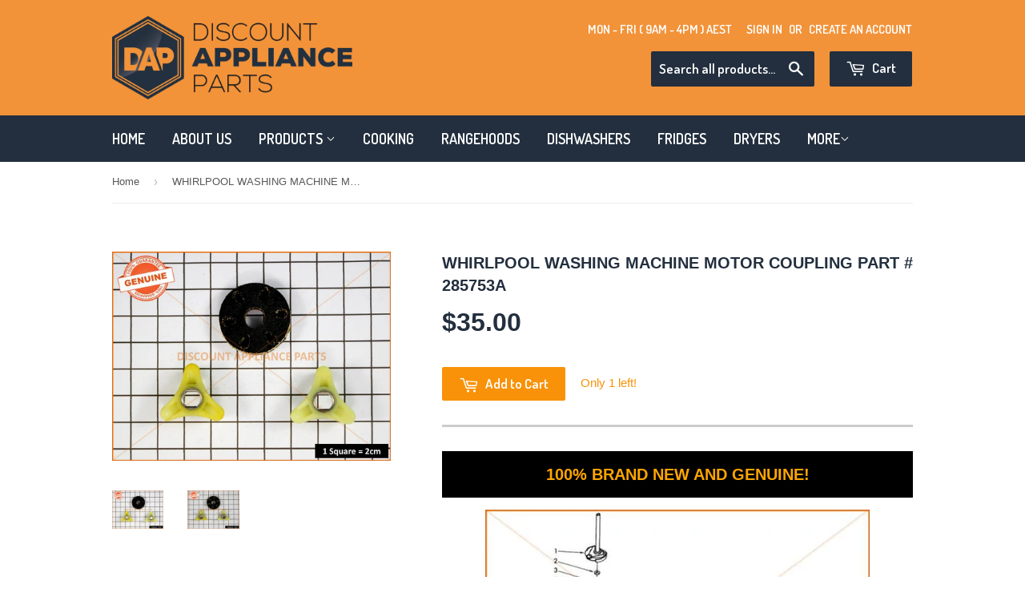

--- FILE ---
content_type: text/html; charset=utf-8
request_url: https://www.discountapplianceparts.com.au/products/whirlpool-washing-machine-motor-coupling-part-285753a-1
body_size: 16776
content:
<!doctype html>
<!--[if lt IE 7]><html class="no-js lt-ie9 lt-ie8 lt-ie7" lang="en"> <![endif]-->
<!--[if IE 7]><html class="no-js lt-ie9 lt-ie8" lang="en"> <![endif]-->
<!--[if IE 8]><html class="no-js lt-ie9" lang="en"> <![endif]-->
<!--[if IE 9 ]><html class="ie9 no-js"> <![endif]-->
<!--[if (gt IE 9)|!(IE)]><!--> <html class="no-touch no-js"> <!--<![endif]-->
<head>

  <!-- Basic page needs ================================================== -->
  <meta charset="utf-8">
  <meta http-equiv="X-UA-Compatible" content="IE=edge,chrome=1">

  
  <link rel="shortcut icon" href="//www.discountapplianceparts.com.au/cdn/shop/t/3/assets/favicon.png?v=119511518883393132591461129832" type="image/png" />
  

  <!-- Title and description ================================================== -->
  <title>
  WHIRLPOOL WASHING MACHINE MOTOR COUPLING PART # 285753A &ndash; Discount Appliance Parts
  </title>


  
    <meta name="description" content="100% BRAND NEW AND GENUINE! Suits Models: 3CAP2782BW0, 3CAP2782BW1, 3CAP2762BW0, 3CAP2762BW1 6ALBR6245JQ0, 6ALBR5233JQ0, 6ALBR6245MW0 6ALSQ8000JQ0, 6ALSC8255JQ0, 6ALSC8255MW0, 6ALSR7244JQ0, 6ALSR7244MW0, 6ALSQ8000MW0, 6ALSS5233JQ0, 6ALSQ8000MW3, 6ALSR7244MW3 6CAP2782EQ0, 6CAP2762EQ0, 6CAP2782EW0 6LA5400XWW1, 6LA5800XTW">
  

  <!-- Product meta ================================================== -->
  

  <meta property="og:type" content="product">
  <meta property="og:title" content="WHIRLPOOL WASHING MACHINE MOTOR COUPLING PART # 285753A">
  <meta property="og:url" content="https://www.discountapplianceparts.com.au/products/whirlpool-washing-machine-motor-coupling-part-285753a-1">
  
  <meta property="og:image" content="http://www.discountapplianceparts.com.au/cdn/shop/products/285753A__1_1024x1024.jpeg?v=1571439690">
  <meta property="og:image:secure_url" content="https://www.discountapplianceparts.com.au/cdn/shop/products/285753A__1_1024x1024.jpeg?v=1571439690">
  
  <meta property="og:image" content="http://www.discountapplianceparts.com.au/cdn/shop/products/285753A__2_1024x1024.jpeg?v=1571439690">
  <meta property="og:image:secure_url" content="https://www.discountapplianceparts.com.au/cdn/shop/products/285753A__2_1024x1024.jpeg?v=1571439690">
  
  <meta property="og:price:amount" content="35.00">
  <meta property="og:price:currency" content="AUD">


  
    <meta property="og:description" content="100% BRAND NEW AND GENUINE! Suits Models: 3CAP2782BW0, 3CAP2782BW1, 3CAP2762BW0, 3CAP2762BW1 6ALBR6245JQ0, 6ALBR5233JQ0, 6ALBR6245MW0 6ALSQ8000JQ0, 6ALSC8255JQ0, 6ALSC8255MW0, 6ALSR7244JQ0, 6ALSR7244MW0, 6ALSQ8000MW0, 6ALSS5233JQ0, 6ALSQ8000MW3, 6ALSR7244MW3 6CAP2782EQ0, 6CAP2762EQ0, 6CAP2782EW0 6LA5400XWW1, 6LA5800XTW">
  

  <meta property="og:site_name" content="Discount Appliance Parts">


  


<meta name="twitter:card" content="summary">


  <meta name="twitter:card" content="product">
  <meta name="twitter:title" content="WHIRLPOOL WASHING MACHINE MOTOR COUPLING PART # 285753A">
  <meta name="twitter:description" content="
100% BRAND NEW AND GENUINE!

Suits Models: 
3CAP2782BW0, 3CAP2782BW1, 3CAP2762BW0, 3CAP2762BW1
6ALBR6245JQ0, 6ALBR5233JQ0, 6ALBR6245MW0
6ALSQ8000JQ0, 6ALSC8255JQ0, 6ALSC8255MW0, 6ALSR7244JQ0, 6ALSR7244MW0, 6ALSQ8000MW0, 6ALSS5233JQ0, 6ALSQ8000MW3, 6ALSR7244MW3
6CAP2782EQ0, 6CAP2762EQ0, 6CAP2782EW0
6LA5400XWW1, 6LA5800XTW0
6LA6300XTW0, 6LA6300XYW0
6LA9320XTW1
6LBR6245EQ0, 6LBR6245EQ1, 6LBR7255BQO, 6LBR2755BNO, 6LBR5132BQ2, 6LBR5132AW0, 6LBR5132AN0, 6LBR5132EQ0, 6LBR5132EQ1, 6LBR5132BW1, 6LBR6233BQ0, 6LBR7255AQ0, 6LBR7255AN0
6LSC8255EQ0, 6LSC8255EQ1, 6LSC9245HQ0, 6LSC9255AQ0, 6LSC9255AN0,
6LSP8255BQ3, 6LSP8255AW0, 6LSP8255AN0
6LSR7244EQ0, 6LSR7244EQ1
6LSS5232DQ0, 6LSS5232DQ1, 6LSS5232DQ2

">
  <meta name="twitter:image" content="https://www.discountapplianceparts.com.au/cdn/shop/products/285753A__1_large.jpeg?v=1571439690">
  <meta name="twitter:image:width" content="480">
  <meta name="twitter:image:height" content="480">



  <!-- Helpers ================================================== -->
  <link rel="canonical" href="https://www.discountapplianceparts.com.au/products/whirlpool-washing-machine-motor-coupling-part-285753a-1">
  <meta name="viewport" content="width=device-width,initial-scale=1">

  
  <!-- Ajaxify Cart Plugin ================================================== -->
  <link href="//www.discountapplianceparts.com.au/cdn/shop/t/3/assets/ajaxify.scss.css?v=140649924464081616531461128969" rel="stylesheet" type="text/css" media="all" />
  

  <!-- CSS ================================================== -->
  <link href="//www.discountapplianceparts.com.au/cdn/shop/t/3/assets/timber.scss.css?v=103467730007290023931734853321" rel="stylesheet" type="text/css" media="all" />
  


  
    
    
    <link href="//fonts.googleapis.com/css?family=Dosis:600" rel="stylesheet" type="text/css" media="all" />
  



  <!-- Header hook for plugins ================================================== -->
  <script>window.performance && window.performance.mark && window.performance.mark('shopify.content_for_header.start');</script><meta id="shopify-digital-wallet" name="shopify-digital-wallet" content="/12479697/digital_wallets/dialog">
<meta name="shopify-checkout-api-token" content="bcd1ebe6eead814b12708c2ca1445cf0">
<meta id="in-context-paypal-metadata" data-shop-id="12479697" data-venmo-supported="false" data-environment="production" data-locale="en_US" data-paypal-v4="true" data-currency="AUD">
<link rel="alternate" type="application/json+oembed" href="https://www.discountapplianceparts.com.au/products/whirlpool-washing-machine-motor-coupling-part-285753a-1.oembed">
<script async="async" src="/checkouts/internal/preloads.js?locale=en-AU"></script>
<script id="shopify-features" type="application/json">{"accessToken":"bcd1ebe6eead814b12708c2ca1445cf0","betas":["rich-media-storefront-analytics"],"domain":"www.discountapplianceparts.com.au","predictiveSearch":true,"shopId":12479697,"locale":"en"}</script>
<script>var Shopify = Shopify || {};
Shopify.shop = "wholesale-discount-spare-parts.myshopify.com";
Shopify.locale = "en";
Shopify.currency = {"active":"AUD","rate":"1.0"};
Shopify.country = "AU";
Shopify.theme = {"name":"Supply","id":100738182,"schema_name":null,"schema_version":null,"theme_store_id":679,"role":"main"};
Shopify.theme.handle = "null";
Shopify.theme.style = {"id":null,"handle":null};
Shopify.cdnHost = "www.discountapplianceparts.com.au/cdn";
Shopify.routes = Shopify.routes || {};
Shopify.routes.root = "/";</script>
<script type="module">!function(o){(o.Shopify=o.Shopify||{}).modules=!0}(window);</script>
<script>!function(o){function n(){var o=[];function n(){o.push(Array.prototype.slice.apply(arguments))}return n.q=o,n}var t=o.Shopify=o.Shopify||{};t.loadFeatures=n(),t.autoloadFeatures=n()}(window);</script>
<script id="shop-js-analytics" type="application/json">{"pageType":"product"}</script>
<script defer="defer" async type="module" src="//www.discountapplianceparts.com.au/cdn/shopifycloud/shop-js/modules/v2/client.init-shop-cart-sync_IZsNAliE.en.esm.js"></script>
<script defer="defer" async type="module" src="//www.discountapplianceparts.com.au/cdn/shopifycloud/shop-js/modules/v2/chunk.common_0OUaOowp.esm.js"></script>
<script type="module">
  await import("//www.discountapplianceparts.com.au/cdn/shopifycloud/shop-js/modules/v2/client.init-shop-cart-sync_IZsNAliE.en.esm.js");
await import("//www.discountapplianceparts.com.au/cdn/shopifycloud/shop-js/modules/v2/chunk.common_0OUaOowp.esm.js");

  window.Shopify.SignInWithShop?.initShopCartSync?.({"fedCMEnabled":true,"windoidEnabled":true});

</script>
<script>(function() {
  var isLoaded = false;
  function asyncLoad() {
    if (isLoaded) return;
    isLoaded = true;
    var urls = ["https:\/\/www.improvedcontactform.com\/icf.js?shop=wholesale-discount-spare-parts.myshopify.com"];
    for (var i = 0; i < urls.length; i++) {
      var s = document.createElement('script');
      s.type = 'text/javascript';
      s.async = true;
      s.src = urls[i];
      var x = document.getElementsByTagName('script')[0];
      x.parentNode.insertBefore(s, x);
    }
  };
  if(window.attachEvent) {
    window.attachEvent('onload', asyncLoad);
  } else {
    window.addEventListener('load', asyncLoad, false);
  }
})();</script>
<script id="__st">var __st={"a":12479697,"offset":39600,"reqid":"acbd146b-5351-42e5-b642-f73322dbfb2f-1768360151","pageurl":"www.discountapplianceparts.com.au\/products\/whirlpool-washing-machine-motor-coupling-part-285753a-1","u":"2f9f24b2270f","p":"product","rtyp":"product","rid":5930183814};</script>
<script>window.ShopifyPaypalV4VisibilityTracking = true;</script>
<script id="captcha-bootstrap">!function(){'use strict';const t='contact',e='account',n='new_comment',o=[[t,t],['blogs',n],['comments',n],[t,'customer']],c=[[e,'customer_login'],[e,'guest_login'],[e,'recover_customer_password'],[e,'create_customer']],r=t=>t.map((([t,e])=>`form[action*='/${t}']:not([data-nocaptcha='true']) input[name='form_type'][value='${e}']`)).join(','),a=t=>()=>t?[...document.querySelectorAll(t)].map((t=>t.form)):[];function s(){const t=[...o],e=r(t);return a(e)}const i='password',u='form_key',d=['recaptcha-v3-token','g-recaptcha-response','h-captcha-response',i],f=()=>{try{return window.sessionStorage}catch{return}},m='__shopify_v',_=t=>t.elements[u];function p(t,e,n=!1){try{const o=window.sessionStorage,c=JSON.parse(o.getItem(e)),{data:r}=function(t){const{data:e,action:n}=t;return t[m]||n?{data:e,action:n}:{data:t,action:n}}(c);for(const[e,n]of Object.entries(r))t.elements[e]&&(t.elements[e].value=n);n&&o.removeItem(e)}catch(o){console.error('form repopulation failed',{error:o})}}const l='form_type',E='cptcha';function T(t){t.dataset[E]=!0}const w=window,h=w.document,L='Shopify',v='ce_forms',y='captcha';let A=!1;((t,e)=>{const n=(g='f06e6c50-85a8-45c8-87d0-21a2b65856fe',I='https://cdn.shopify.com/shopifycloud/storefront-forms-hcaptcha/ce_storefront_forms_captcha_hcaptcha.v1.5.2.iife.js',D={infoText:'Protected by hCaptcha',privacyText:'Privacy',termsText:'Terms'},(t,e,n)=>{const o=w[L][v],c=o.bindForm;if(c)return c(t,g,e,D).then(n);var r;o.q.push([[t,g,e,D],n]),r=I,A||(h.body.append(Object.assign(h.createElement('script'),{id:'captcha-provider',async:!0,src:r})),A=!0)});var g,I,D;w[L]=w[L]||{},w[L][v]=w[L][v]||{},w[L][v].q=[],w[L][y]=w[L][y]||{},w[L][y].protect=function(t,e){n(t,void 0,e),T(t)},Object.freeze(w[L][y]),function(t,e,n,w,h,L){const[v,y,A,g]=function(t,e,n){const i=e?o:[],u=t?c:[],d=[...i,...u],f=r(d),m=r(i),_=r(d.filter((([t,e])=>n.includes(e))));return[a(f),a(m),a(_),s()]}(w,h,L),I=t=>{const e=t.target;return e instanceof HTMLFormElement?e:e&&e.form},D=t=>v().includes(t);t.addEventListener('submit',(t=>{const e=I(t);if(!e)return;const n=D(e)&&!e.dataset.hcaptchaBound&&!e.dataset.recaptchaBound,o=_(e),c=g().includes(e)&&(!o||!o.value);(n||c)&&t.preventDefault(),c&&!n&&(function(t){try{if(!f())return;!function(t){const e=f();if(!e)return;const n=_(t);if(!n)return;const o=n.value;o&&e.removeItem(o)}(t);const e=Array.from(Array(32),(()=>Math.random().toString(36)[2])).join('');!function(t,e){_(t)||t.append(Object.assign(document.createElement('input'),{type:'hidden',name:u})),t.elements[u].value=e}(t,e),function(t,e){const n=f();if(!n)return;const o=[...t.querySelectorAll(`input[type='${i}']`)].map((({name:t})=>t)),c=[...d,...o],r={};for(const[a,s]of new FormData(t).entries())c.includes(a)||(r[a]=s);n.setItem(e,JSON.stringify({[m]:1,action:t.action,data:r}))}(t,e)}catch(e){console.error('failed to persist form',e)}}(e),e.submit())}));const S=(t,e)=>{t&&!t.dataset[E]&&(n(t,e.some((e=>e===t))),T(t))};for(const o of['focusin','change'])t.addEventListener(o,(t=>{const e=I(t);D(e)&&S(e,y())}));const B=e.get('form_key'),M=e.get(l),P=B&&M;t.addEventListener('DOMContentLoaded',(()=>{const t=y();if(P)for(const e of t)e.elements[l].value===M&&p(e,B);[...new Set([...A(),...v().filter((t=>'true'===t.dataset.shopifyCaptcha))])].forEach((e=>S(e,t)))}))}(h,new URLSearchParams(w.location.search),n,t,e,['guest_login'])})(!0,!0)}();</script>
<script integrity="sha256-4kQ18oKyAcykRKYeNunJcIwy7WH5gtpwJnB7kiuLZ1E=" data-source-attribution="shopify.loadfeatures" defer="defer" src="//www.discountapplianceparts.com.au/cdn/shopifycloud/storefront/assets/storefront/load_feature-a0a9edcb.js" crossorigin="anonymous"></script>
<script data-source-attribution="shopify.dynamic_checkout.dynamic.init">var Shopify=Shopify||{};Shopify.PaymentButton=Shopify.PaymentButton||{isStorefrontPortableWallets:!0,init:function(){window.Shopify.PaymentButton.init=function(){};var t=document.createElement("script");t.src="https://www.discountapplianceparts.com.au/cdn/shopifycloud/portable-wallets/latest/portable-wallets.en.js",t.type="module",document.head.appendChild(t)}};
</script>
<script data-source-attribution="shopify.dynamic_checkout.buyer_consent">
  function portableWalletsHideBuyerConsent(e){var t=document.getElementById("shopify-buyer-consent"),n=document.getElementById("shopify-subscription-policy-button");t&&n&&(t.classList.add("hidden"),t.setAttribute("aria-hidden","true"),n.removeEventListener("click",e))}function portableWalletsShowBuyerConsent(e){var t=document.getElementById("shopify-buyer-consent"),n=document.getElementById("shopify-subscription-policy-button");t&&n&&(t.classList.remove("hidden"),t.removeAttribute("aria-hidden"),n.addEventListener("click",e))}window.Shopify?.PaymentButton&&(window.Shopify.PaymentButton.hideBuyerConsent=portableWalletsHideBuyerConsent,window.Shopify.PaymentButton.showBuyerConsent=portableWalletsShowBuyerConsent);
</script>
<script data-source-attribution="shopify.dynamic_checkout.cart.bootstrap">document.addEventListener("DOMContentLoaded",(function(){function t(){return document.querySelector("shopify-accelerated-checkout-cart, shopify-accelerated-checkout")}if(t())Shopify.PaymentButton.init();else{new MutationObserver((function(e,n){t()&&(Shopify.PaymentButton.init(),n.disconnect())})).observe(document.body,{childList:!0,subtree:!0})}}));
</script>
<link id="shopify-accelerated-checkout-styles" rel="stylesheet" media="screen" href="https://www.discountapplianceparts.com.au/cdn/shopifycloud/portable-wallets/latest/accelerated-checkout-backwards-compat.css" crossorigin="anonymous">
<style id="shopify-accelerated-checkout-cart">
        #shopify-buyer-consent {
  margin-top: 1em;
  display: inline-block;
  width: 100%;
}

#shopify-buyer-consent.hidden {
  display: none;
}

#shopify-subscription-policy-button {
  background: none;
  border: none;
  padding: 0;
  text-decoration: underline;
  font-size: inherit;
  cursor: pointer;
}

#shopify-subscription-policy-button::before {
  box-shadow: none;
}

      </style>

<script>window.performance && window.performance.mark && window.performance.mark('shopify.content_for_header.end');</script>

  

<!--[if lt IE 9]>
<script src="//cdnjs.cloudflare.com/ajax/libs/html5shiv/3.7.2/html5shiv.min.js" type="text/javascript"></script>
<script src="//www.discountapplianceparts.com.au/cdn/shop/t/3/assets/respond.min.js?v=52248677837542619231461128968" type="text/javascript"></script>
<link href="//www.discountapplianceparts.com.au/cdn/shop/t/3/assets/respond-proxy.html" id="respond-proxy" rel="respond-proxy" />
<link href="//www.discountapplianceparts.com.au/search?q=eb5dc4cf42a01e545fc9ab7481e716ae" id="respond-redirect" rel="respond-redirect" />
<script src="//www.discountapplianceparts.com.au/search?q=eb5dc4cf42a01e545fc9ab7481e716ae" type="text/javascript"></script>
<![endif]-->
<!--[if (lte IE 9) ]><script src="//www.discountapplianceparts.com.au/cdn/shop/t/3/assets/match-media.min.js?v=159635276924582161481461128967" type="text/javascript"></script><![endif]-->


  
  

  <script src="//ajax.googleapis.com/ajax/libs/jquery/1.11.0/jquery.min.js" type="text/javascript"></script>
  <script src="//www.discountapplianceparts.com.au/cdn/shop/t/3/assets/modernizr.min.js?v=26620055551102246001461128967" type="text/javascript"></script>
<meta name="google-site-verification" content="fLxPb6RV170zkSnl5DuTdJud1rAvit8hs6yoke4e1LU" />
  <script src="https://use.fontawesome.com/0fe514835f.js"></script>
<!-- BEGIN app block: shopify://apps/essential-announcer/blocks/app-embed/93b5429f-c8d6-4c33-ae14-250fd84f361b --><script>
  
    window.essentialAnnouncementConfigs = [];
  
  window.essentialAnnouncementMeta = {
    productCollections: [{"id":219458886,"handle":"washing-machines","updated_at":"2025-12-22T23:02:09+11:00","published_at":"2016-04-13T18:19:00+10:00","sort_order":"best-selling","template_suffix":"","published_scope":"web","title":"WASHING MACHINES","body_html":"","image":{"created_at":"2016-04-18T18:29:45+10:00","alt":null,"width":105,"height":183,"src":"\/\/www.discountapplianceparts.com.au\/cdn\/shop\/collections\/washing-machine.jpg?v=1460968185"}}],
    productData: {"id":5930183814,"title":"WHIRLPOOL WASHING MACHINE MOTOR COUPLING PART # 285753A","handle":"whirlpool-washing-machine-motor-coupling-part-285753a-1","description":"\u003cdiv style=\"width: 100%; margin-bottom: 15px;\"\u003e\n\u003ch2 style=\"font-size: 20px; padding: 15px 0 15px 0; text-align: center; font-weight: bold; background: black; color: orange; margin-bottom: 15px;\"\u003e100% BRAND NEW AND GENUINE!\u003c\/h2\u003e\n\u003cdiv style=\"width: 100%; margin-bottom: 15px; text-align: center;\"\u003e\u003cstrong\u003e\u003cimg alt=\"\" src=\"\/\/cdn.shopify.com\/s\/files\/1\/1247\/9697\/files\/EV285753A_large.jpg?17408830631828856865\" style=\"float: none;\"\u003e\u003c\/strong\u003e\u003c\/div\u003e\n\u003cp\u003e\u003cstrong\u003eSuits Models: \u003c\/strong\u003e\u003c\/p\u003e\n\u003cp\u003e3CAP2782BW0, 3CAP2782BW1, 3CAP2762BW0, 3CAP2762BW1\u003c\/p\u003e\n\u003cp\u003e6ALBR6245JQ0, 6ALBR5233JQ0, 6ALBR6245MW0\u003c\/p\u003e\n\u003cp\u003e6ALSQ8000JQ0, 6ALSC8255JQ0, 6ALSC8255MW0, 6ALSR7244JQ0, 6ALSR7244MW0, 6ALSQ8000MW0, 6ALSS5233JQ0, 6ALSQ8000MW3, 6ALSR7244MW3\u003c\/p\u003e\n\u003cp\u003e6CAP2782EQ0, 6CAP2762EQ0, 6CAP2782EW0\u003c\/p\u003e\n\u003cp\u003e6LA5400XWW1, 6LA5800XTW0\u003c\/p\u003e\n\u003cp\u003e6LA6300XTW0, 6LA6300XYW0\u003c\/p\u003e\n\u003cp\u003e6LA9320XTW1\u003c\/p\u003e\n\u003cp\u003e6LBR6245EQ0, 6LBR6245EQ1, 6LBR7255BQO, 6LBR2755BNO, 6LBR5132BQ2, 6LBR5132AW0, 6LBR5132AN0, 6LBR5132EQ0, 6LBR5132EQ1, 6LBR5132BW1, 6LBR6233BQ0, 6LBR7255AQ0, 6LBR7255AN0\u003c\/p\u003e\n\u003cp\u003e6LSC8255EQ0, 6LSC8255EQ1, 6LSC9245HQ0, 6LSC9255AQ0, 6LSC9255AN0,\u003c\/p\u003e\n\u003cp\u003e6LSP8255BQ3, 6LSP8255AW0, 6LSP8255AN0\u003c\/p\u003e\n\u003cp\u003e6LSR7244EQ0, 6LSR7244EQ1\u003c\/p\u003e\n\u003cp\u003e6LSS5232DQ0, 6LSS5232DQ1, 6LSS5232DQ2\u003c\/p\u003e\n\u003c\/div\u003e\n\u003cp\u003e\u003cimg src=\"\/\/cdn.shopify.com\/s\/files\/1\/1247\/9697\/files\/Discount_Listing_Image_grande.jpg?2331876538123614186\" alt=\"\"\u003e\u003c\/p\u003e","published_at":"2016-04-14T14:56:00+10:00","created_at":"2016-04-14T14:56:26+10:00","vendor":"Discount Appliance Parts","type":"","tags":["Brand_Maytag","Brand_Whirlpool","Part Type_Coupling"],"price":3500,"price_min":3500,"price_max":3500,"available":true,"price_varies":false,"compare_at_price":0,"compare_at_price_min":0,"compare_at_price_max":0,"compare_at_price_varies":false,"variants":[{"id":18750027206,"title":"Default Title","option1":"Default Title","option2":null,"option3":null,"sku":"D00115","requires_shipping":true,"taxable":true,"featured_image":null,"available":true,"name":"WHIRLPOOL WASHING MACHINE MOTOR COUPLING PART # 285753A","public_title":null,"options":["Default Title"],"price":3500,"weight":500,"compare_at_price":0,"inventory_quantity":1,"inventory_management":"shopify","inventory_policy":"deny","barcode":"","requires_selling_plan":false,"selling_plan_allocations":[]}],"images":["\/\/www.discountapplianceparts.com.au\/cdn\/shop\/products\/285753A__1.jpeg?v=1571439690","\/\/www.discountapplianceparts.com.au\/cdn\/shop\/products\/285753A__2.jpeg?v=1571439690"],"featured_image":"\/\/www.discountapplianceparts.com.au\/cdn\/shop\/products\/285753A__1.jpeg?v=1571439690","options":["Title"],"media":[{"alt":null,"id":54539059289,"position":1,"preview_image":{"aspect_ratio":1.333,"height":720,"width":960,"src":"\/\/www.discountapplianceparts.com.au\/cdn\/shop\/products\/285753A__1.jpeg?v=1571439690"},"aspect_ratio":1.333,"height":720,"media_type":"image","src":"\/\/www.discountapplianceparts.com.au\/cdn\/shop\/products\/285753A__1.jpeg?v=1571439690","width":960},{"alt":null,"id":54539092057,"position":2,"preview_image":{"aspect_ratio":1.333,"height":720,"width":960,"src":"\/\/www.discountapplianceparts.com.au\/cdn\/shop\/products\/285753A__2.jpeg?v=1571439690"},"aspect_ratio":1.333,"height":720,"media_type":"image","src":"\/\/www.discountapplianceparts.com.au\/cdn\/shop\/products\/285753A__2.jpeg?v=1571439690","width":960}],"requires_selling_plan":false,"selling_plan_groups":[],"content":"\u003cdiv style=\"width: 100%; margin-bottom: 15px;\"\u003e\n\u003ch2 style=\"font-size: 20px; padding: 15px 0 15px 0; text-align: center; font-weight: bold; background: black; color: orange; margin-bottom: 15px;\"\u003e100% BRAND NEW AND GENUINE!\u003c\/h2\u003e\n\u003cdiv style=\"width: 100%; margin-bottom: 15px; text-align: center;\"\u003e\u003cstrong\u003e\u003cimg alt=\"\" src=\"\/\/cdn.shopify.com\/s\/files\/1\/1247\/9697\/files\/EV285753A_large.jpg?17408830631828856865\" style=\"float: none;\"\u003e\u003c\/strong\u003e\u003c\/div\u003e\n\u003cp\u003e\u003cstrong\u003eSuits Models: \u003c\/strong\u003e\u003c\/p\u003e\n\u003cp\u003e3CAP2782BW0, 3CAP2782BW1, 3CAP2762BW0, 3CAP2762BW1\u003c\/p\u003e\n\u003cp\u003e6ALBR6245JQ0, 6ALBR5233JQ0, 6ALBR6245MW0\u003c\/p\u003e\n\u003cp\u003e6ALSQ8000JQ0, 6ALSC8255JQ0, 6ALSC8255MW0, 6ALSR7244JQ0, 6ALSR7244MW0, 6ALSQ8000MW0, 6ALSS5233JQ0, 6ALSQ8000MW3, 6ALSR7244MW3\u003c\/p\u003e\n\u003cp\u003e6CAP2782EQ0, 6CAP2762EQ0, 6CAP2782EW0\u003c\/p\u003e\n\u003cp\u003e6LA5400XWW1, 6LA5800XTW0\u003c\/p\u003e\n\u003cp\u003e6LA6300XTW0, 6LA6300XYW0\u003c\/p\u003e\n\u003cp\u003e6LA9320XTW1\u003c\/p\u003e\n\u003cp\u003e6LBR6245EQ0, 6LBR6245EQ1, 6LBR7255BQO, 6LBR2755BNO, 6LBR5132BQ2, 6LBR5132AW0, 6LBR5132AN0, 6LBR5132EQ0, 6LBR5132EQ1, 6LBR5132BW1, 6LBR6233BQ0, 6LBR7255AQ0, 6LBR7255AN0\u003c\/p\u003e\n\u003cp\u003e6LSC8255EQ0, 6LSC8255EQ1, 6LSC9245HQ0, 6LSC9255AQ0, 6LSC9255AN0,\u003c\/p\u003e\n\u003cp\u003e6LSP8255BQ3, 6LSP8255AW0, 6LSP8255AN0\u003c\/p\u003e\n\u003cp\u003e6LSR7244EQ0, 6LSR7244EQ1\u003c\/p\u003e\n\u003cp\u003e6LSS5232DQ0, 6LSS5232DQ1, 6LSS5232DQ2\u003c\/p\u003e\n\u003c\/div\u003e\n\u003cp\u003e\u003cimg src=\"\/\/cdn.shopify.com\/s\/files\/1\/1247\/9697\/files\/Discount_Listing_Image_grande.jpg?2331876538123614186\" alt=\"\"\u003e\u003c\/p\u003e"},
    templateName: "product",
    collectionId: null,
  };
</script>

 
<style>
.essential_annoucement_bar_wrapper {display: none;}
</style>


<script src="https://cdn.shopify.com/extensions/019b9d60-ed7c-7464-ac3f-9e23a48d54ca/essential-announcement-bar-74/assets/announcement-bar-essential-apps.js" defer></script>

<!-- END app block --><link href="https://monorail-edge.shopifysvc.com" rel="dns-prefetch">
<script>(function(){if ("sendBeacon" in navigator && "performance" in window) {try {var session_token_from_headers = performance.getEntriesByType('navigation')[0].serverTiming.find(x => x.name == '_s').description;} catch {var session_token_from_headers = undefined;}var session_cookie_matches = document.cookie.match(/_shopify_s=([^;]*)/);var session_token_from_cookie = session_cookie_matches && session_cookie_matches.length === 2 ? session_cookie_matches[1] : "";var session_token = session_token_from_headers || session_token_from_cookie || "";function handle_abandonment_event(e) {var entries = performance.getEntries().filter(function(entry) {return /monorail-edge.shopifysvc.com/.test(entry.name);});if (!window.abandonment_tracked && entries.length === 0) {window.abandonment_tracked = true;var currentMs = Date.now();var navigation_start = performance.timing.navigationStart;var payload = {shop_id: 12479697,url: window.location.href,navigation_start,duration: currentMs - navigation_start,session_token,page_type: "product"};window.navigator.sendBeacon("https://monorail-edge.shopifysvc.com/v1/produce", JSON.stringify({schema_id: "online_store_buyer_site_abandonment/1.1",payload: payload,metadata: {event_created_at_ms: currentMs,event_sent_at_ms: currentMs}}));}}window.addEventListener('pagehide', handle_abandonment_event);}}());</script>
<script id="web-pixels-manager-setup">(function e(e,d,r,n,o){if(void 0===o&&(o={}),!Boolean(null===(a=null===(i=window.Shopify)||void 0===i?void 0:i.analytics)||void 0===a?void 0:a.replayQueue)){var i,a;window.Shopify=window.Shopify||{};var t=window.Shopify;t.analytics=t.analytics||{};var s=t.analytics;s.replayQueue=[],s.publish=function(e,d,r){return s.replayQueue.push([e,d,r]),!0};try{self.performance.mark("wpm:start")}catch(e){}var l=function(){var e={modern:/Edge?\/(1{2}[4-9]|1[2-9]\d|[2-9]\d{2}|\d{4,})\.\d+(\.\d+|)|Firefox\/(1{2}[4-9]|1[2-9]\d|[2-9]\d{2}|\d{4,})\.\d+(\.\d+|)|Chrom(ium|e)\/(9{2}|\d{3,})\.\d+(\.\d+|)|(Maci|X1{2}).+ Version\/(15\.\d+|(1[6-9]|[2-9]\d|\d{3,})\.\d+)([,.]\d+|)( \(\w+\)|)( Mobile\/\w+|) Safari\/|Chrome.+OPR\/(9{2}|\d{3,})\.\d+\.\d+|(CPU[ +]OS|iPhone[ +]OS|CPU[ +]iPhone|CPU IPhone OS|CPU iPad OS)[ +]+(15[._]\d+|(1[6-9]|[2-9]\d|\d{3,})[._]\d+)([._]\d+|)|Android:?[ /-](13[3-9]|1[4-9]\d|[2-9]\d{2}|\d{4,})(\.\d+|)(\.\d+|)|Android.+Firefox\/(13[5-9]|1[4-9]\d|[2-9]\d{2}|\d{4,})\.\d+(\.\d+|)|Android.+Chrom(ium|e)\/(13[3-9]|1[4-9]\d|[2-9]\d{2}|\d{4,})\.\d+(\.\d+|)|SamsungBrowser\/([2-9]\d|\d{3,})\.\d+/,legacy:/Edge?\/(1[6-9]|[2-9]\d|\d{3,})\.\d+(\.\d+|)|Firefox\/(5[4-9]|[6-9]\d|\d{3,})\.\d+(\.\d+|)|Chrom(ium|e)\/(5[1-9]|[6-9]\d|\d{3,})\.\d+(\.\d+|)([\d.]+$|.*Safari\/(?![\d.]+ Edge\/[\d.]+$))|(Maci|X1{2}).+ Version\/(10\.\d+|(1[1-9]|[2-9]\d|\d{3,})\.\d+)([,.]\d+|)( \(\w+\)|)( Mobile\/\w+|) Safari\/|Chrome.+OPR\/(3[89]|[4-9]\d|\d{3,})\.\d+\.\d+|(CPU[ +]OS|iPhone[ +]OS|CPU[ +]iPhone|CPU IPhone OS|CPU iPad OS)[ +]+(10[._]\d+|(1[1-9]|[2-9]\d|\d{3,})[._]\d+)([._]\d+|)|Android:?[ /-](13[3-9]|1[4-9]\d|[2-9]\d{2}|\d{4,})(\.\d+|)(\.\d+|)|Mobile Safari.+OPR\/([89]\d|\d{3,})\.\d+\.\d+|Android.+Firefox\/(13[5-9]|1[4-9]\d|[2-9]\d{2}|\d{4,})\.\d+(\.\d+|)|Android.+Chrom(ium|e)\/(13[3-9]|1[4-9]\d|[2-9]\d{2}|\d{4,})\.\d+(\.\d+|)|Android.+(UC? ?Browser|UCWEB|U3)[ /]?(15\.([5-9]|\d{2,})|(1[6-9]|[2-9]\d|\d{3,})\.\d+)\.\d+|SamsungBrowser\/(5\.\d+|([6-9]|\d{2,})\.\d+)|Android.+MQ{2}Browser\/(14(\.(9|\d{2,})|)|(1[5-9]|[2-9]\d|\d{3,})(\.\d+|))(\.\d+|)|K[Aa][Ii]OS\/(3\.\d+|([4-9]|\d{2,})\.\d+)(\.\d+|)/},d=e.modern,r=e.legacy,n=navigator.userAgent;return n.match(d)?"modern":n.match(r)?"legacy":"unknown"}(),u="modern"===l?"modern":"legacy",c=(null!=n?n:{modern:"",legacy:""})[u],f=function(e){return[e.baseUrl,"/wpm","/b",e.hashVersion,"modern"===e.buildTarget?"m":"l",".js"].join("")}({baseUrl:d,hashVersion:r,buildTarget:u}),m=function(e){var d=e.version,r=e.bundleTarget,n=e.surface,o=e.pageUrl,i=e.monorailEndpoint;return{emit:function(e){var a=e.status,t=e.errorMsg,s=(new Date).getTime(),l=JSON.stringify({metadata:{event_sent_at_ms:s},events:[{schema_id:"web_pixels_manager_load/3.1",payload:{version:d,bundle_target:r,page_url:o,status:a,surface:n,error_msg:t},metadata:{event_created_at_ms:s}}]});if(!i)return console&&console.warn&&console.warn("[Web Pixels Manager] No Monorail endpoint provided, skipping logging."),!1;try{return self.navigator.sendBeacon.bind(self.navigator)(i,l)}catch(e){}var u=new XMLHttpRequest;try{return u.open("POST",i,!0),u.setRequestHeader("Content-Type","text/plain"),u.send(l),!0}catch(e){return console&&console.warn&&console.warn("[Web Pixels Manager] Got an unhandled error while logging to Monorail."),!1}}}}({version:r,bundleTarget:l,surface:e.surface,pageUrl:self.location.href,monorailEndpoint:e.monorailEndpoint});try{o.browserTarget=l,function(e){var d=e.src,r=e.async,n=void 0===r||r,o=e.onload,i=e.onerror,a=e.sri,t=e.scriptDataAttributes,s=void 0===t?{}:t,l=document.createElement("script"),u=document.querySelector("head"),c=document.querySelector("body");if(l.async=n,l.src=d,a&&(l.integrity=a,l.crossOrigin="anonymous"),s)for(var f in s)if(Object.prototype.hasOwnProperty.call(s,f))try{l.dataset[f]=s[f]}catch(e){}if(o&&l.addEventListener("load",o),i&&l.addEventListener("error",i),u)u.appendChild(l);else{if(!c)throw new Error("Did not find a head or body element to append the script");c.appendChild(l)}}({src:f,async:!0,onload:function(){if(!function(){var e,d;return Boolean(null===(d=null===(e=window.Shopify)||void 0===e?void 0:e.analytics)||void 0===d?void 0:d.initialized)}()){var d=window.webPixelsManager.init(e)||void 0;if(d){var r=window.Shopify.analytics;r.replayQueue.forEach((function(e){var r=e[0],n=e[1],o=e[2];d.publishCustomEvent(r,n,o)})),r.replayQueue=[],r.publish=d.publishCustomEvent,r.visitor=d.visitor,r.initialized=!0}}},onerror:function(){return m.emit({status:"failed",errorMsg:"".concat(f," has failed to load")})},sri:function(e){var d=/^sha384-[A-Za-z0-9+/=]+$/;return"string"==typeof e&&d.test(e)}(c)?c:"",scriptDataAttributes:o}),m.emit({status:"loading"})}catch(e){m.emit({status:"failed",errorMsg:(null==e?void 0:e.message)||"Unknown error"})}}})({shopId: 12479697,storefrontBaseUrl: "https://www.discountapplianceparts.com.au",extensionsBaseUrl: "https://extensions.shopifycdn.com/cdn/shopifycloud/web-pixels-manager",monorailEndpoint: "https://monorail-edge.shopifysvc.com/unstable/produce_batch",surface: "storefront-renderer",enabledBetaFlags: ["2dca8a86","a0d5f9d2"],webPixelsConfigList: [{"id":"76251324","eventPayloadVersion":"v1","runtimeContext":"LAX","scriptVersion":"1","type":"CUSTOM","privacyPurposes":["ANALYTICS"],"name":"Google Analytics tag (migrated)"},{"id":"shopify-app-pixel","configuration":"{}","eventPayloadVersion":"v1","runtimeContext":"STRICT","scriptVersion":"0450","apiClientId":"shopify-pixel","type":"APP","privacyPurposes":["ANALYTICS","MARKETING"]},{"id":"shopify-custom-pixel","eventPayloadVersion":"v1","runtimeContext":"LAX","scriptVersion":"0450","apiClientId":"shopify-pixel","type":"CUSTOM","privacyPurposes":["ANALYTICS","MARKETING"]}],isMerchantRequest: false,initData: {"shop":{"name":"Discount Appliance Parts","paymentSettings":{"currencyCode":"AUD"},"myshopifyDomain":"wholesale-discount-spare-parts.myshopify.com","countryCode":"AU","storefrontUrl":"https:\/\/www.discountapplianceparts.com.au"},"customer":null,"cart":null,"checkout":null,"productVariants":[{"price":{"amount":35.0,"currencyCode":"AUD"},"product":{"title":"WHIRLPOOL WASHING MACHINE MOTOR COUPLING PART # 285753A","vendor":"Discount Appliance Parts","id":"5930183814","untranslatedTitle":"WHIRLPOOL WASHING MACHINE MOTOR COUPLING PART # 285753A","url":"\/products\/whirlpool-washing-machine-motor-coupling-part-285753a-1","type":""},"id":"18750027206","image":{"src":"\/\/www.discountapplianceparts.com.au\/cdn\/shop\/products\/285753A__1.jpeg?v=1571439690"},"sku":"D00115","title":"Default Title","untranslatedTitle":"Default Title"}],"purchasingCompany":null},},"https://www.discountapplianceparts.com.au/cdn","7cecd0b6w90c54c6cpe92089d5m57a67346",{"modern":"","legacy":""},{"shopId":"12479697","storefrontBaseUrl":"https:\/\/www.discountapplianceparts.com.au","extensionBaseUrl":"https:\/\/extensions.shopifycdn.com\/cdn\/shopifycloud\/web-pixels-manager","surface":"storefront-renderer","enabledBetaFlags":"[\"2dca8a86\", \"a0d5f9d2\"]","isMerchantRequest":"false","hashVersion":"7cecd0b6w90c54c6cpe92089d5m57a67346","publish":"custom","events":"[[\"page_viewed\",{}],[\"product_viewed\",{\"productVariant\":{\"price\":{\"amount\":35.0,\"currencyCode\":\"AUD\"},\"product\":{\"title\":\"WHIRLPOOL WASHING MACHINE MOTOR COUPLING PART # 285753A\",\"vendor\":\"Discount Appliance Parts\",\"id\":\"5930183814\",\"untranslatedTitle\":\"WHIRLPOOL WASHING MACHINE MOTOR COUPLING PART # 285753A\",\"url\":\"\/products\/whirlpool-washing-machine-motor-coupling-part-285753a-1\",\"type\":\"\"},\"id\":\"18750027206\",\"image\":{\"src\":\"\/\/www.discountapplianceparts.com.au\/cdn\/shop\/products\/285753A__1.jpeg?v=1571439690\"},\"sku\":\"D00115\",\"title\":\"Default Title\",\"untranslatedTitle\":\"Default Title\"}}]]"});</script><script>
  window.ShopifyAnalytics = window.ShopifyAnalytics || {};
  window.ShopifyAnalytics.meta = window.ShopifyAnalytics.meta || {};
  window.ShopifyAnalytics.meta.currency = 'AUD';
  var meta = {"product":{"id":5930183814,"gid":"gid:\/\/shopify\/Product\/5930183814","vendor":"Discount Appliance Parts","type":"","handle":"whirlpool-washing-machine-motor-coupling-part-285753a-1","variants":[{"id":18750027206,"price":3500,"name":"WHIRLPOOL WASHING MACHINE MOTOR COUPLING PART # 285753A","public_title":null,"sku":"D00115"}],"remote":false},"page":{"pageType":"product","resourceType":"product","resourceId":5930183814,"requestId":"acbd146b-5351-42e5-b642-f73322dbfb2f-1768360151"}};
  for (var attr in meta) {
    window.ShopifyAnalytics.meta[attr] = meta[attr];
  }
</script>
<script class="analytics">
  (function () {
    var customDocumentWrite = function(content) {
      var jquery = null;

      if (window.jQuery) {
        jquery = window.jQuery;
      } else if (window.Checkout && window.Checkout.$) {
        jquery = window.Checkout.$;
      }

      if (jquery) {
        jquery('body').append(content);
      }
    };

    var hasLoggedConversion = function(token) {
      if (token) {
        return document.cookie.indexOf('loggedConversion=' + token) !== -1;
      }
      return false;
    }

    var setCookieIfConversion = function(token) {
      if (token) {
        var twoMonthsFromNow = new Date(Date.now());
        twoMonthsFromNow.setMonth(twoMonthsFromNow.getMonth() + 2);

        document.cookie = 'loggedConversion=' + token + '; expires=' + twoMonthsFromNow;
      }
    }

    var trekkie = window.ShopifyAnalytics.lib = window.trekkie = window.trekkie || [];
    if (trekkie.integrations) {
      return;
    }
    trekkie.methods = [
      'identify',
      'page',
      'ready',
      'track',
      'trackForm',
      'trackLink'
    ];
    trekkie.factory = function(method) {
      return function() {
        var args = Array.prototype.slice.call(arguments);
        args.unshift(method);
        trekkie.push(args);
        return trekkie;
      };
    };
    for (var i = 0; i < trekkie.methods.length; i++) {
      var key = trekkie.methods[i];
      trekkie[key] = trekkie.factory(key);
    }
    trekkie.load = function(config) {
      trekkie.config = config || {};
      trekkie.config.initialDocumentCookie = document.cookie;
      var first = document.getElementsByTagName('script')[0];
      var script = document.createElement('script');
      script.type = 'text/javascript';
      script.onerror = function(e) {
        var scriptFallback = document.createElement('script');
        scriptFallback.type = 'text/javascript';
        scriptFallback.onerror = function(error) {
                var Monorail = {
      produce: function produce(monorailDomain, schemaId, payload) {
        var currentMs = new Date().getTime();
        var event = {
          schema_id: schemaId,
          payload: payload,
          metadata: {
            event_created_at_ms: currentMs,
            event_sent_at_ms: currentMs
          }
        };
        return Monorail.sendRequest("https://" + monorailDomain + "/v1/produce", JSON.stringify(event));
      },
      sendRequest: function sendRequest(endpointUrl, payload) {
        // Try the sendBeacon API
        if (window && window.navigator && typeof window.navigator.sendBeacon === 'function' && typeof window.Blob === 'function' && !Monorail.isIos12()) {
          var blobData = new window.Blob([payload], {
            type: 'text/plain'
          });

          if (window.navigator.sendBeacon(endpointUrl, blobData)) {
            return true;
          } // sendBeacon was not successful

        } // XHR beacon

        var xhr = new XMLHttpRequest();

        try {
          xhr.open('POST', endpointUrl);
          xhr.setRequestHeader('Content-Type', 'text/plain');
          xhr.send(payload);
        } catch (e) {
          console.log(e);
        }

        return false;
      },
      isIos12: function isIos12() {
        return window.navigator.userAgent.lastIndexOf('iPhone; CPU iPhone OS 12_') !== -1 || window.navigator.userAgent.lastIndexOf('iPad; CPU OS 12_') !== -1;
      }
    };
    Monorail.produce('monorail-edge.shopifysvc.com',
      'trekkie_storefront_load_errors/1.1',
      {shop_id: 12479697,
      theme_id: 100738182,
      app_name: "storefront",
      context_url: window.location.href,
      source_url: "//www.discountapplianceparts.com.au/cdn/s/trekkie.storefront.55c6279c31a6628627b2ba1c5ff367020da294e2.min.js"});

        };
        scriptFallback.async = true;
        scriptFallback.src = '//www.discountapplianceparts.com.au/cdn/s/trekkie.storefront.55c6279c31a6628627b2ba1c5ff367020da294e2.min.js';
        first.parentNode.insertBefore(scriptFallback, first);
      };
      script.async = true;
      script.src = '//www.discountapplianceparts.com.au/cdn/s/trekkie.storefront.55c6279c31a6628627b2ba1c5ff367020da294e2.min.js';
      first.parentNode.insertBefore(script, first);
    };
    trekkie.load(
      {"Trekkie":{"appName":"storefront","development":false,"defaultAttributes":{"shopId":12479697,"isMerchantRequest":null,"themeId":100738182,"themeCityHash":"15107483679510901004","contentLanguage":"en","currency":"AUD","eventMetadataId":"36897622-2248-45ad-82e6-5bd5ce48e425"},"isServerSideCookieWritingEnabled":true,"monorailRegion":"shop_domain","enabledBetaFlags":["65f19447"]},"Session Attribution":{},"S2S":{"facebookCapiEnabled":false,"source":"trekkie-storefront-renderer","apiClientId":580111}}
    );

    var loaded = false;
    trekkie.ready(function() {
      if (loaded) return;
      loaded = true;

      window.ShopifyAnalytics.lib = window.trekkie;

      var originalDocumentWrite = document.write;
      document.write = customDocumentWrite;
      try { window.ShopifyAnalytics.merchantGoogleAnalytics.call(this); } catch(error) {};
      document.write = originalDocumentWrite;

      window.ShopifyAnalytics.lib.page(null,{"pageType":"product","resourceType":"product","resourceId":5930183814,"requestId":"acbd146b-5351-42e5-b642-f73322dbfb2f-1768360151","shopifyEmitted":true});

      var match = window.location.pathname.match(/checkouts\/(.+)\/(thank_you|post_purchase)/)
      var token = match? match[1]: undefined;
      if (!hasLoggedConversion(token)) {
        setCookieIfConversion(token);
        window.ShopifyAnalytics.lib.track("Viewed Product",{"currency":"AUD","variantId":18750027206,"productId":5930183814,"productGid":"gid:\/\/shopify\/Product\/5930183814","name":"WHIRLPOOL WASHING MACHINE MOTOR COUPLING PART # 285753A","price":"35.00","sku":"D00115","brand":"Discount Appliance Parts","variant":null,"category":"","nonInteraction":true,"remote":false},undefined,undefined,{"shopifyEmitted":true});
      window.ShopifyAnalytics.lib.track("monorail:\/\/trekkie_storefront_viewed_product\/1.1",{"currency":"AUD","variantId":18750027206,"productId":5930183814,"productGid":"gid:\/\/shopify\/Product\/5930183814","name":"WHIRLPOOL WASHING MACHINE MOTOR COUPLING PART # 285753A","price":"35.00","sku":"D00115","brand":"Discount Appliance Parts","variant":null,"category":"","nonInteraction":true,"remote":false,"referer":"https:\/\/www.discountapplianceparts.com.au\/products\/whirlpool-washing-machine-motor-coupling-part-285753a-1"});
      }
    });


        var eventsListenerScript = document.createElement('script');
        eventsListenerScript.async = true;
        eventsListenerScript.src = "//www.discountapplianceparts.com.au/cdn/shopifycloud/storefront/assets/shop_events_listener-3da45d37.js";
        document.getElementsByTagName('head')[0].appendChild(eventsListenerScript);

})();</script>
  <script>
  if (!window.ga || (window.ga && typeof window.ga !== 'function')) {
    window.ga = function ga() {
      (window.ga.q = window.ga.q || []).push(arguments);
      if (window.Shopify && window.Shopify.analytics && typeof window.Shopify.analytics.publish === 'function') {
        window.Shopify.analytics.publish("ga_stub_called", {}, {sendTo: "google_osp_migration"});
      }
      console.error("Shopify's Google Analytics stub called with:", Array.from(arguments), "\nSee https://help.shopify.com/manual/promoting-marketing/pixels/pixel-migration#google for more information.");
    };
    if (window.Shopify && window.Shopify.analytics && typeof window.Shopify.analytics.publish === 'function') {
      window.Shopify.analytics.publish("ga_stub_initialized", {}, {sendTo: "google_osp_migration"});
    }
  }
</script>
<script
  defer
  src="https://www.discountapplianceparts.com.au/cdn/shopifycloud/perf-kit/shopify-perf-kit-3.0.3.min.js"
  data-application="storefront-renderer"
  data-shop-id="12479697"
  data-render-region="gcp-us-central1"
  data-page-type="product"
  data-theme-instance-id="100738182"
  data-theme-name=""
  data-theme-version=""
  data-monorail-region="shop_domain"
  data-resource-timing-sampling-rate="10"
  data-shs="true"
  data-shs-beacon="true"
  data-shs-export-with-fetch="true"
  data-shs-logs-sample-rate="1"
  data-shs-beacon-endpoint="https://www.discountapplianceparts.com.au/api/collect"
></script>
</head>

<body id="whirlpool-washing-machine-motor-coupling-part-285753a" class="template-product" >

  <header class="site-header" role="banner">
    <div class="wrapper">

      <div class="grid--full">
        <div class="grid-item large--one-half large--five-twelfths">
          
            <div class="h1 header-logo" itemscope itemtype="http://schema.org/Organization">
          
            
              <a href="/" itemprop="url">
                <img src="//www.discountapplianceparts.com.au/cdn/shop/t/3/assets/logo.png?v=112499194171056137011476239498" alt="Discount Appliance Parts" itemprop="logo">
              </a>
              
            
          
            </div>
          
        </div>

        <div class="grid-item large--one-half large--seven-twelfths text-center large--text-right">
          
            <div class="site-header--text-links">
              
                Mon - Fri ( 9am - 4pm ) AEST
              

              
                <span class="site-header--meta-links medium-down--hide">
                  
                    <a href="https://shopify.com/12479697/account?locale=en&amp;region_country=AU" id="customer_login_link">Sign in</a>
                    <span class="site-header--spacer">or</span>
                    <a href="https://shopify.com/12479697/account?locale=en" id="customer_register_link">Create an Account</a>
                  
                </span>
              
            </div>

            <br class="medium-down--hide">
          
         

          <form action="/search" method="get" class="search-bar" role="search">
  <input type="hidden" name="type" value="product">

  <input type="search" name="q" value="" placeholder="Search all products..." aria-label="Search all products...">
  <button type="submit" class="search-bar--submit icon-fallback-text">
    <span class="icon icon-search" aria-hidden="true"></span>
    <span class="fallback-text">Search</span>
  </button>
</form>


          <a href="/cart" class="header-cart-btn cart-toggle">
            <span class="icon icon-cart"></span>
            Cart <span class="cart-count cart-badge--desktop hidden-count">0</span>
          </a>
        </div>
      </div>

    </div>
  </header>

  <nav class="nav-bar" role="navigation">
    <div class="wrapper">
      <form action="/search" method="get" class="search-bar" role="search">
  <input type="hidden" name="type" value="product">

  <input type="search" name="q" value="" placeholder="Search all products..." aria-label="Search all products...">
  <button type="submit" class="search-bar--submit icon-fallback-text">
    <span class="icon icon-search" aria-hidden="true"></span>
    <span class="fallback-text">Search</span>
  </button>
</form>

      <ul class="site-nav" id="accessibleNav">
  
  
    
    
      <li >
        <a href="/">HOME</a>
      </li>
    
  
    
    
      <li >
        <a href="/pages/about-us">ABOUT US</a>
      </li>
    
  
    
    
      <li class="site-nav--has-dropdown" aria-haspopup="true">
        <a href="/collections/all">
          PRODUCTS
          <span class="icon-fallback-text">
            <span class="icon icon-arrow-down" aria-hidden="true"></span>
          </span>
        </a>
        <ul class="site-nav--dropdown">
          
            <li ><a href="/collections/cooking-1">COOKING</a></li>
          
            <li ><a href="/collections/fridges">FRIDGES</a></li>
          
            <li ><a href="/collections/washing-machines">WASHING MACHINES</a></li>
          
            <li ><a href="/collections/dryers">DRYERS</a></li>
          
            <li ><a href="/collections/dishwashers">DISHWASHERS</a></li>
          
            <li ><a href="/collections/air-conditioners">AIR CONDITIONERS</a></li>
          
            <li ><a href="/collections/rangehoods">RANGEHOODS</a></li>
          
            <li ><a href="/collections/microwaves">MICROWAVES</a></li>
          
            <li ><a href="/collections/freezers">FREEZERS</a></li>
          
            <li ><a href="/collections/vacuums-1">VACUUMS</a></li>
          
            <li ><a href="/collections/small-appliances">SMALL APPLIANCES</a></li>
          
            <li ><a href="/collections/others">OTHERS</a></li>
          
            <li ><a href="/collections/accessories">ACCESSORIES</a></li>
          
            <li ><a href="/collections/coffee-makers">COFFEE MAKERS</a></li>
          
            <li ><a href="/collections/tvs">TVS</a></li>
          
            <li ><a href="/collections/electric-blankets">ELECTRIC BLANKETS</a></li>
          
            <li ><a href="/collections/ceiling-fans">CEILING FANS</a></li>
          
            <li ><a href="/collections/lighting">LIGHTING</a></li>
          
        </ul>
      </li>
    
  
    
    
      <li >
        <a href="/collections/cooking-1">COOKING</a>
      </li>
    
  
    
    
      <li >
        <a href="/collections/rangehoods">RANGEHOODS</a>
      </li>
    
  
    
    
      <li >
        <a href="/collections/dishwashers">DISHWASHERS</a>
      </li>
    
  
    
    
      <li >
        <a href="/collections/fridges">FRIDGES</a>
      </li>
    
  
    
    
      <li >
        <a href="/collections/dryers">DRYERS</a>
      </li>
    
  
    
    
      <li class="site-nav--has-dropdown" aria-haspopup="true">
        <a href="/">
          COMPANY
          <span class="icon-fallback-text">
            <span class="icon icon-arrow-down" aria-hidden="true"></span>
          </span>
        </a>
        <ul class="site-nav--dropdown">
          
            <li ><a href="/pages/delivery">DELIVERY</a></li>
          
            <li ><a href="/pages/about-us">ABOUT US</a></li>
          
            <li ><a href="/pages/model-links-1">MODEL LINKS</a></li>
          
            <li ><a href="/pages/privacy-policy">PRIVACY POLICY</a></li>
          
            <li ><a href="/pages/model-number-locator">MODEL NUMBER LOCATOR</a></li>
          
            <li ><a href="/pages/refund-policy-1">REFUND POLICY</a></li>
          
            <li ><a href="/">SEARCH PRODUCTS</a></li>
          
            <li ><a href="/pages/terms-conditions-1">TERMS &amp; CONDITIONS</a></li>
          
            <li ><a href="/pages/trade-customers">TRADE CUSTOMERS</a></li>
          
        </ul>
      </li>
    
  

  
    
      <li class="customer-navlink large--hide"><a href="https://shopify.com/12479697/account?locale=en&amp;region_country=AU" id="customer_login_link">Sign in</a></li>
      <li class="customer-navlink large--hide"><a href="https://shopify.com/12479697/account?locale=en" id="customer_register_link">Create an Account</a></li>
    
  
</ul>

    </div>
  </nav>

  <div id="mobileNavBar">
    <div class="display-table-cell">
      <a class="menu-toggle mobileNavBar-link"><span class="icon icon-hamburger"></span>Menu</a>
    </div>
    <div class="display-table-cell">
      <a href="/cart" class="cart-toggle mobileNavBar-link">
        <span class="icon icon-cart"></span>
        Cart <span class="cart-count hidden-count">0</span>
      </a>
    </div>
  </div>

  <main class="wrapper main-content" role="main">

    



<nav class="breadcrumb" role="navigation" aria-label="breadcrumbs">
  <a href="/" title="Back to the frontpage">Home</a>

  

    
    <span class="divider" aria-hidden="true">&rsaquo;</span>
    <span class="breadcrumb--truncate">WHIRLPOOL WASHING MACHINE MOTOR COUPLING PART # 285753A</span>

  
</nav>



<div class="grid" itemscope itemtype="http://schema.org/Product">
  <meta itemprop="url" content="https://www.discountapplianceparts.com.au/products/whirlpool-washing-machine-motor-coupling-part-285753a-1">
  <meta itemprop="image" content="//www.discountapplianceparts.com.au/cdn/shop/products/285753A__1_grande.jpeg?v=1571439690">

  <div class="grid-item large--two-fifths">
    <div class="grid">
      <div class="grid-item large--eleven-twelfths text-center">
        <div class="product-photo-container" id="productPhoto">
          
          <img id="productPhotoImg" src="//www.discountapplianceparts.com.au/cdn/shop/products/285753A__1_large.jpeg?v=1571439690" alt="WHIRLPOOL WASHING MACHINE MOTOR COUPLING PART # 285753A"  data-zoom="//www.discountapplianceparts.com.au/cdn/shop/products/285753A__1_1024x1024.jpeg?v=1571439690">
        </div>
        
          <ul class="product-photo-thumbs grid-uniform" id="productThumbs">

            
              <li class="grid-item medium-down--one-quarter large--one-quarter">
                <a href="//www.discountapplianceparts.com.au/cdn/shop/products/285753A__1_large.jpeg?v=1571439690" class="product-photo-thumb">
                  <img src="//www.discountapplianceparts.com.au/cdn/shop/products/285753A__1_compact.jpeg?v=1571439690" alt="WHIRLPOOL WASHING MACHINE MOTOR COUPLING PART # 285753A">
                </a>
              </li>
            
              <li class="grid-item medium-down--one-quarter large--one-quarter">
                <a href="//www.discountapplianceparts.com.au/cdn/shop/products/285753A__2_large.jpeg?v=1571439690" class="product-photo-thumb">
                  <img src="//www.discountapplianceparts.com.au/cdn/shop/products/285753A__2_compact.jpeg?v=1571439690" alt="WHIRLPOOL WASHING MACHINE MOTOR COUPLING PART # 285753A">
                </a>
              </li>
            

          </ul>
        

      </div>
    </div>

  </div>

  <div class="grid-item large--three-fifths">

    <h2 itemprop="name">WHIRLPOOL WASHING MACHINE MOTOR COUPLING PART # 285753A</h2>

    

    <div itemprop="offers" itemscope itemtype="http://schema.org/Offer">

      

      <meta itemprop="priceCurrency" content="AUD">
      <meta itemprop="price" content="35.00">

      <ul class="inline-list product-meta">
        <li>
          <span id="productPrice" class="h1">
            







<small aria-hidden="true">$35.00</small>
<span class="visually-hidden">$35.00</span>

          </span>
        </li>
        
        
      </ul>

      <hr id="variantBreak" class="hr--clear hr--small">

      <link itemprop="availability" href="http://schema.org/InStock">

      <form action="/cart/add" method="post" enctype="multipart/form-data" id="addToCartForm">
        <select name="id" id="productSelect" class="product-variants">
          
            

              <option  selected="selected"  data-sku="D00115" value="18750027206">Default Title - $35.00 AUD</option>

            
          
        </select>

        

        <button type="submit" name="add" id="addToCart" class="btn">
          <span class="icon icon-cart"></span>
          <span id="addToCartText">Add to Cart</span>
        </button>
        
          <span id="variantQuantity" class="variant-quantity"></span>
        
      </form>

      <hr>

    </div>

    <div class="product-description rte" itemprop="description">
      <div style="width: 100%; margin-bottom: 15px;">
<h2 style="font-size: 20px; padding: 15px 0 15px 0; text-align: center; font-weight: bold; background: black; color: orange; margin-bottom: 15px;">100% BRAND NEW AND GENUINE!</h2>
<div style="width: 100%; margin-bottom: 15px; text-align: center;"><strong><img alt="" src="//cdn.shopify.com/s/files/1/1247/9697/files/EV285753A_large.jpg?17408830631828856865" style="float: none;"></strong></div>
<p><strong>Suits Models: </strong></p>
<p>3CAP2782BW0, 3CAP2782BW1, 3CAP2762BW0, 3CAP2762BW1</p>
<p>6ALBR6245JQ0, 6ALBR5233JQ0, 6ALBR6245MW0</p>
<p>6ALSQ8000JQ0, 6ALSC8255JQ0, 6ALSC8255MW0, 6ALSR7244JQ0, 6ALSR7244MW0, 6ALSQ8000MW0, 6ALSS5233JQ0, 6ALSQ8000MW3, 6ALSR7244MW3</p>
<p>6CAP2782EQ0, 6CAP2762EQ0, 6CAP2782EW0</p>
<p>6LA5400XWW1, 6LA5800XTW0</p>
<p>6LA6300XTW0, 6LA6300XYW0</p>
<p>6LA9320XTW1</p>
<p>6LBR6245EQ0, 6LBR6245EQ1, 6LBR7255BQO, 6LBR2755BNO, 6LBR5132BQ2, 6LBR5132AW0, 6LBR5132AN0, 6LBR5132EQ0, 6LBR5132EQ1, 6LBR5132BW1, 6LBR6233BQ0, 6LBR7255AQ0, 6LBR7255AN0</p>
<p>6LSC8255EQ0, 6LSC8255EQ1, 6LSC9245HQ0, 6LSC9255AQ0, 6LSC9255AN0,</p>
<p>6LSP8255BQ3, 6LSP8255AW0, 6LSP8255AN0</p>
<p>6LSR7244EQ0, 6LSR7244EQ1</p>
<p>6LSS5232DQ0, 6LSS5232DQ1, 6LSS5232DQ2</p>
</div>
<p><img src="//cdn.shopify.com/s/files/1/1247/9697/files/Discount_Listing_Image_grande.jpg?2331876538123614186" alt=""></p>
    </div>

    

  </div>
</div>


  
  





  <hr>
  <span class="h1">We Also Recommend</span>
  <div class="grid-uniform">
    
    
    
      
        
          












<div class="grid-item large--one-fifth medium--one-third small--one-half sold-out">

  <a href="/collections/washing-machines/products/fisher-paykel-washing-machine-agitator-part-425025p-1" class="product-grid-item">
    <div class="product-grid-image">
      <div class="product-grid-image--centered">
        
          <div class="badge badge--sold-out"><span class="badge-label">Sold Out</span></div>
        
        <img src="//www.discountapplianceparts.com.au/cdn/shop/files/Slide1_e8c6f91c-23a1-45a2-bb8d-7c7d9939fa17_large.jpg?v=1714279180" alt="AGITATOR FOR FISHER &amp; PAYKEL SMART DRIVE TOP LOADER WASHING MACHINE #425025P">
      </div>
    </div>

    <p>AGITATOR FOR FISHER & PAYKEL SMART DRIVE TOP LOADER WASHING MACHINE #425025P</p>

    <div class="product-item--price">
      <span class="h1 medium--left">
        







<small aria-hidden="true">$55.00</small>
<span class="visually-hidden">$55.00</span>

        
      </span>

      
    </div>

    
  </a>

</div>

        
      
    
      
        
          












<div class="grid-item large--one-fifth medium--one-third small--one-half">

  <a href="/collections/washing-machines/products/2821580200" class="product-grid-item">
    <div class="product-grid-image">
      <div class="product-grid-image--centered">
        
        <img src="//www.discountapplianceparts.com.au/cdn/shop/products/2821580200_1_large.JPG?v=1571439815" alt="GENUINE BEKO WASHING MACHINE DOOR HANDLE PART # 2821580200">
      </div>
    </div>

    <p>GENUINE BEKO WASHING MACHINE DOOR HANDLE PART # 2821580200</p>

    <div class="product-item--price">
      <span class="h1 medium--left">
        







<small aria-hidden="true">$25.00</small>
<span class="visually-hidden">$25.00</span>

        
      </span>

      
    </div>

    
  </a>

</div>

        
      
    
      
        
          












<div class="grid-item large--one-fifth medium--one-third small--one-half sold-out">

  <a href="/collections/washing-machines/products/simpson-washing-machine-door-handle-part-132548601" class="product-grid-item">
    <div class="product-grid-image">
      <div class="product-grid-image--centered">
        
          <div class="badge badge--sold-out"><span class="badge-label">Sold Out</span></div>
        
        <img src="//www.discountapplianceparts.com.au/cdn/shop/products/132548600__2_large.jpeg?v=1571439711" alt="SIMPSON WASHING MACHINE DOOR HANDLE PART # 132548600 #1325486007">
      </div>
    </div>

    <p>SIMPSON WASHING MACHINE DOOR HANDLE PART # 132548600 #1325486007</p>

    <div class="product-item--price">
      <span class="h1 medium--left">
        







<small aria-hidden="true">$39.00</small>
<span class="visually-hidden">$39.00</span>

        
      </span>

      
    </div>

    
  </a>

</div>

        
      
    
      
        
          












<div class="grid-item large--one-fifth medium--one-third small--one-half sold-out">

  <a href="/collections/washing-machines/products/samsung-flange-shaft-assy-dc97-14370e" class="product-grid-item">
    <div class="product-grid-image">
      <div class="product-grid-image--centered">
        
          <div class="badge badge--sold-out"><span class="badge-label">Sold Out</span></div>
        
        <img src="//www.discountapplianceparts.com.au/cdn/shop/products/DC9714370E_1_large.JPG?v=1571439813" alt="SAMSUNG WASHING MACHINE FLANGE SHAFT ASSY DC97-14370E">
      </div>
    </div>

    <p>SAMSUNG WASHING MACHINE FLANGE SHAFT ASSY DC97-14370E</p>

    <div class="product-item--price">
      <span class="h1 medium--left">
        







<small aria-hidden="true">$149.65</small>
<span class="visually-hidden">$149.65</span>

        
      </span>

      
    </div>

    
  </a>

</div>

        
      
    
      
        
          












<div class="grid-item large--one-fifth medium--one-third small--one-half">

  <a href="/collections/washing-machines/products/2821580100" class="product-grid-item">
    <div class="product-grid-image">
      <div class="product-grid-image--centered">
        
        <img src="//www.discountapplianceparts.com.au/cdn/shop/products/2821580100_1_large.JPG?v=1571439815" alt="BEKO WASHING MACHINE DOOR HANDLE PART #2821580100">
      </div>
    </div>

    <p>BEKO WASHING MACHINE DOOR HANDLE PART #2821580100</p>

    <div class="product-item--price">
      <span class="h1 medium--left">
        







<small aria-hidden="true">$25.00</small>
<span class="visually-hidden">$25.00</span>

        
      </span>

      
    </div>

    
  </a>

</div>

        
      
    
      
        
      
    
  </div>






<script src="//www.discountapplianceparts.com.au/cdn/shopifycloud/storefront/assets/themes_support/option_selection-b017cd28.js" type="text/javascript"></script>
<script>

  // Pre-loading product images, to avoid a lag when a thumbnail is clicked, or
  // when a variant is selected that has a variant image.
  Shopify.Image.preload(["\/\/www.discountapplianceparts.com.au\/cdn\/shop\/products\/285753A__1.jpeg?v=1571439690","\/\/www.discountapplianceparts.com.au\/cdn\/shop\/products\/285753A__2.jpeg?v=1571439690"], 'large');

  var selectCallback = function(variant, selector) {

    var $addToCart = $('#addToCart'),
        $productPrice = $('#productPrice'),
        $comparePrice = $('#comparePrice'),
        $variantQuantity = $('#variantQuantity'),
        $quantityElements = $('.quantity-selector, label + .js-qty'),
        $addToCartText = $('#addToCartText'),
        $featuredImage = $('#productPhotoImg');

    if (variant) {
      // Update variant image, if one is set
      // Call timber.switchImage function in shop.js
      if (variant.featured_image) {
        var newImg = variant.featured_image,
            el = $featuredImage[0];
        $(function() {
          Shopify.Image.switchImage(newImg, el, timber.switchImage);
        });
      }

      // Select a valid variant if available
      if (variant.available) {
        // We have a valid product variant, so enable the submit button
        $addToCart.removeClass('disabled').prop('disabled', false);
        $addToCartText.html("Add to Cart");
        $quantityElements.show();

        // Show how many items are left, if below 10
        
        if (variant.inventory_management) {
          if (variant.inventory_quantity < 10 && variant.inventory_quantity > 0) {
            $variantQuantity.html("Only 1 left!".replace('1', variant.inventory_quantity)).addClass('is-visible');
          } else if (variant.inventory_quantity <= 0 && variant.incoming) {
            $variantQuantity.html("Will not ship until [date]".replace('[date]', variant.next_incoming_date)).addClass('is-visible');
          } else {
            $variantQuantity.removeClass('is-visible');
          }
        }
        else {
          $variantQuantity.removeClass('is-visible');
        }
        

      } else {
        // Variant is sold out, disable the submit button
        $addToCart.addClass('disabled').prop('disabled', true);
        $addToCartText.html("Sold Out");
        $variantQuantity.removeClass('is-visible');
        if (variant.incoming) {
          $variantQuantity.html("Will be in stock after [date]".replace('[date]', variant.next_incoming_date)).addClass('is-visible');
        }
        else {
          $variantQuantity.addClass('hide');
        }
        $quantityElements.hide();
      }

      // Regardless of stock, update the product price
      var customPrice = timber.formatMoney( Shopify.formatMoney(variant.price, "${{amount}}") );
      var a11yPrice = Shopify.formatMoney(variant.price, "${{amount}}");
      var customPriceFormat = ' <span aria-hidden="true">' + customPrice + '</span>';
          customPriceFormat += ' <span class="visually-hidden">' + a11yPrice + '</span>';
      
      $productPrice.html(customPriceFormat);

      // Also update and show the product's compare price if necessary
      if ( variant.compare_at_price > variant.price ) {
        var priceSaving = timber.formatSaleTag( Shopify.formatMoney(variant.compare_at_price - variant.price, "${{amount}}") );
        
        $comparePrice.html("Save [$]".replace('[$]', priceSaving)).show();
      } else {
        $comparePrice.hide();
      }

    } else {
      // The variant doesn't exist, disable submit button.
      // This may be an error or notice that a specific variant is not available.
      $addToCart.addClass('disabled').prop('disabled', true);
      $addToCartText.html("Unavailable");
      $variantQuantity.removeClass('is-visible');
      $quantityElements.hide();
    }
  };

  jQuery(function($) {
    var product = {"id":5930183814,"title":"WHIRLPOOL WASHING MACHINE MOTOR COUPLING PART # 285753A","handle":"whirlpool-washing-machine-motor-coupling-part-285753a-1","description":"\u003cdiv style=\"width: 100%; margin-bottom: 15px;\"\u003e\n\u003ch2 style=\"font-size: 20px; padding: 15px 0 15px 0; text-align: center; font-weight: bold; background: black; color: orange; margin-bottom: 15px;\"\u003e100% BRAND NEW AND GENUINE!\u003c\/h2\u003e\n\u003cdiv style=\"width: 100%; margin-bottom: 15px; text-align: center;\"\u003e\u003cstrong\u003e\u003cimg alt=\"\" src=\"\/\/cdn.shopify.com\/s\/files\/1\/1247\/9697\/files\/EV285753A_large.jpg?17408830631828856865\" style=\"float: none;\"\u003e\u003c\/strong\u003e\u003c\/div\u003e\n\u003cp\u003e\u003cstrong\u003eSuits Models: \u003c\/strong\u003e\u003c\/p\u003e\n\u003cp\u003e3CAP2782BW0, 3CAP2782BW1, 3CAP2762BW0, 3CAP2762BW1\u003c\/p\u003e\n\u003cp\u003e6ALBR6245JQ0, 6ALBR5233JQ0, 6ALBR6245MW0\u003c\/p\u003e\n\u003cp\u003e6ALSQ8000JQ0, 6ALSC8255JQ0, 6ALSC8255MW0, 6ALSR7244JQ0, 6ALSR7244MW0, 6ALSQ8000MW0, 6ALSS5233JQ0, 6ALSQ8000MW3, 6ALSR7244MW3\u003c\/p\u003e\n\u003cp\u003e6CAP2782EQ0, 6CAP2762EQ0, 6CAP2782EW0\u003c\/p\u003e\n\u003cp\u003e6LA5400XWW1, 6LA5800XTW0\u003c\/p\u003e\n\u003cp\u003e6LA6300XTW0, 6LA6300XYW0\u003c\/p\u003e\n\u003cp\u003e6LA9320XTW1\u003c\/p\u003e\n\u003cp\u003e6LBR6245EQ0, 6LBR6245EQ1, 6LBR7255BQO, 6LBR2755BNO, 6LBR5132BQ2, 6LBR5132AW0, 6LBR5132AN0, 6LBR5132EQ0, 6LBR5132EQ1, 6LBR5132BW1, 6LBR6233BQ0, 6LBR7255AQ0, 6LBR7255AN0\u003c\/p\u003e\n\u003cp\u003e6LSC8255EQ0, 6LSC8255EQ1, 6LSC9245HQ0, 6LSC9255AQ0, 6LSC9255AN0,\u003c\/p\u003e\n\u003cp\u003e6LSP8255BQ3, 6LSP8255AW0, 6LSP8255AN0\u003c\/p\u003e\n\u003cp\u003e6LSR7244EQ0, 6LSR7244EQ1\u003c\/p\u003e\n\u003cp\u003e6LSS5232DQ0, 6LSS5232DQ1, 6LSS5232DQ2\u003c\/p\u003e\n\u003c\/div\u003e\n\u003cp\u003e\u003cimg src=\"\/\/cdn.shopify.com\/s\/files\/1\/1247\/9697\/files\/Discount_Listing_Image_grande.jpg?2331876538123614186\" alt=\"\"\u003e\u003c\/p\u003e","published_at":"2016-04-14T14:56:00+10:00","created_at":"2016-04-14T14:56:26+10:00","vendor":"Discount Appliance Parts","type":"","tags":["Brand_Maytag","Brand_Whirlpool","Part Type_Coupling"],"price":3500,"price_min":3500,"price_max":3500,"available":true,"price_varies":false,"compare_at_price":0,"compare_at_price_min":0,"compare_at_price_max":0,"compare_at_price_varies":false,"variants":[{"id":18750027206,"title":"Default Title","option1":"Default Title","option2":null,"option3":null,"sku":"D00115","requires_shipping":true,"taxable":true,"featured_image":null,"available":true,"name":"WHIRLPOOL WASHING MACHINE MOTOR COUPLING PART # 285753A","public_title":null,"options":["Default Title"],"price":3500,"weight":500,"compare_at_price":0,"inventory_quantity":1,"inventory_management":"shopify","inventory_policy":"deny","barcode":"","requires_selling_plan":false,"selling_plan_allocations":[]}],"images":["\/\/www.discountapplianceparts.com.au\/cdn\/shop\/products\/285753A__1.jpeg?v=1571439690","\/\/www.discountapplianceparts.com.au\/cdn\/shop\/products\/285753A__2.jpeg?v=1571439690"],"featured_image":"\/\/www.discountapplianceparts.com.au\/cdn\/shop\/products\/285753A__1.jpeg?v=1571439690","options":["Title"],"media":[{"alt":null,"id":54539059289,"position":1,"preview_image":{"aspect_ratio":1.333,"height":720,"width":960,"src":"\/\/www.discountapplianceparts.com.au\/cdn\/shop\/products\/285753A__1.jpeg?v=1571439690"},"aspect_ratio":1.333,"height":720,"media_type":"image","src":"\/\/www.discountapplianceparts.com.au\/cdn\/shop\/products\/285753A__1.jpeg?v=1571439690","width":960},{"alt":null,"id":54539092057,"position":2,"preview_image":{"aspect_ratio":1.333,"height":720,"width":960,"src":"\/\/www.discountapplianceparts.com.au\/cdn\/shop\/products\/285753A__2.jpeg?v=1571439690"},"aspect_ratio":1.333,"height":720,"media_type":"image","src":"\/\/www.discountapplianceparts.com.au\/cdn\/shop\/products\/285753A__2.jpeg?v=1571439690","width":960}],"requires_selling_plan":false,"selling_plan_groups":[],"content":"\u003cdiv style=\"width: 100%; margin-bottom: 15px;\"\u003e\n\u003ch2 style=\"font-size: 20px; padding: 15px 0 15px 0; text-align: center; font-weight: bold; background: black; color: orange; margin-bottom: 15px;\"\u003e100% BRAND NEW AND GENUINE!\u003c\/h2\u003e\n\u003cdiv style=\"width: 100%; margin-bottom: 15px; text-align: center;\"\u003e\u003cstrong\u003e\u003cimg alt=\"\" src=\"\/\/cdn.shopify.com\/s\/files\/1\/1247\/9697\/files\/EV285753A_large.jpg?17408830631828856865\" style=\"float: none;\"\u003e\u003c\/strong\u003e\u003c\/div\u003e\n\u003cp\u003e\u003cstrong\u003eSuits Models: \u003c\/strong\u003e\u003c\/p\u003e\n\u003cp\u003e3CAP2782BW0, 3CAP2782BW1, 3CAP2762BW0, 3CAP2762BW1\u003c\/p\u003e\n\u003cp\u003e6ALBR6245JQ0, 6ALBR5233JQ0, 6ALBR6245MW0\u003c\/p\u003e\n\u003cp\u003e6ALSQ8000JQ0, 6ALSC8255JQ0, 6ALSC8255MW0, 6ALSR7244JQ0, 6ALSR7244MW0, 6ALSQ8000MW0, 6ALSS5233JQ0, 6ALSQ8000MW3, 6ALSR7244MW3\u003c\/p\u003e\n\u003cp\u003e6CAP2782EQ0, 6CAP2762EQ0, 6CAP2782EW0\u003c\/p\u003e\n\u003cp\u003e6LA5400XWW1, 6LA5800XTW0\u003c\/p\u003e\n\u003cp\u003e6LA6300XTW0, 6LA6300XYW0\u003c\/p\u003e\n\u003cp\u003e6LA9320XTW1\u003c\/p\u003e\n\u003cp\u003e6LBR6245EQ0, 6LBR6245EQ1, 6LBR7255BQO, 6LBR2755BNO, 6LBR5132BQ2, 6LBR5132AW0, 6LBR5132AN0, 6LBR5132EQ0, 6LBR5132EQ1, 6LBR5132BW1, 6LBR6233BQ0, 6LBR7255AQ0, 6LBR7255AN0\u003c\/p\u003e\n\u003cp\u003e6LSC8255EQ0, 6LSC8255EQ1, 6LSC9245HQ0, 6LSC9255AQ0, 6LSC9255AN0,\u003c\/p\u003e\n\u003cp\u003e6LSP8255BQ3, 6LSP8255AW0, 6LSP8255AN0\u003c\/p\u003e\n\u003cp\u003e6LSR7244EQ0, 6LSR7244EQ1\u003c\/p\u003e\n\u003cp\u003e6LSS5232DQ0, 6LSS5232DQ1, 6LSS5232DQ2\u003c\/p\u003e\n\u003c\/div\u003e\n\u003cp\u003e\u003cimg src=\"\/\/cdn.shopify.com\/s\/files\/1\/1247\/9697\/files\/Discount_Listing_Image_grande.jpg?2331876538123614186\" alt=\"\"\u003e\u003c\/p\u003e"};
    
      
        product.variants[0].incoming = false;
        product.variants[0].next_incoming_date = null;
      
    

    new Shopify.OptionSelectors('productSelect', {
      product: product,
      onVariantSelected: selectCallback,
      enableHistoryState: true
    });

    // Add label if only one product option and it isn't 'Title'. Could be 'Size'.
    

    // Hide selectors if we only have 1 variant and its title contains 'Default'.
    
      $('.selector-wrapper').hide();
    
  });
</script>


  <script src="//www.discountapplianceparts.com.au/cdn/shop/t/3/assets/jquery.zoom.min.js?v=106949671343362518811461128967" type="text/javascript"></script>



  </main>

  

  <div class="callto">
    <div class="wrapper">
        <div class="grid-item medium--one-half large--nine-twelfths">
    
          <h1 class="calltotxt">VIEW OUR HUGE RANGE OF PRODUCTS HERE!</h1>
    
        </div>
        <div class="grid-item medium--one-half large--three-twelfths">
      <a class="custnumber" href="collections/all"><span class="icon icon-cart"></span>&nbsp;SHOP NOW</a>
        </div>
    </div>
  </div>
  <footer class="site-footer small--text-center" role="contentinfo">

    <div class="wrapper">

      <div class="grid">

        
          <div class="grid-item medium--one-half large--three-twelfths">
            <h3>Quick Links</h3>
            <ul>
              
                <li><a href="/search">Search</a></li>
              
                <li><a href="/pages/about-us">About us</a></li>
              
                <li><a href="/pages/delivery">Delivery</a></li>
              
                <li><a href="/pages/terms-conditions-1">Terms & Conditions</a></li>
              
                <li><a href="/pages/privacy-policy">Privacy Policy</a></li>
              
            </ul>
          </div>
        

        
        <div class="grid-item medium--one-half large--five-twelfths">
          <h3>Get In Touch</h3>
          
            <p>
              
                At Discount Appliance Parts, we provide an easy solution for sourcing Appliance Parts Online. Our website is designed specifically to allow our customers to easily find appliance parts for sale. As leaders in appliance parts Australia we are looking to provide the best prices and efficient customer experience possible!
              
            </p>
          
          
        </div>
        

        
        <div class="grid-item large--one-third">
          <!-- <h3>Newsletter</h3> -->
          <!-- 

  <div class="form-vertical">
    <form method="post" action="/contact#contact_form" id="contact_form" accept-charset="UTF-8" class="contact-form"><input type="hidden" name="form_type" value="customer" /><input type="hidden" name="utf8" value="✓" />
      
      
        <input type="hidden" name="contact[tags]" value="newsletter">
        <div class="input-group">
          <input type="email" value="" placeholder="Email Address" name="contact[email]" id="Email" class="input-group-field" aria-label="Email Address" autocorrect="off" autocapitalize="off">
          <span class="input-group-btn">
            <button type="submit" class="btn-secondary btn--small" name="commit" id="subscribe">Sign Up</button>
          </span>
        </div>
      
    </form>
  </div>  
  -->
          <h3>Product categories</h3>
         <div class="grid-item large--one-half custfoo">
           <ul>
             <li><a href="https://www.discountapplianceparts.com.au/collections/cooking-1">Cooking</a></li>
              <li><a href="https://www.discountapplianceparts.com.au/collections/fridges">Fridges</a></li>
              <li><a href="https://www.discountapplianceparts.com.au/collections/dryer">Dryers</a></li>
             <li><a href="https://www.discountapplianceparts.com.au/collections/freezers">Freezers</a></li>
             <li><a href="https://www.discountapplianceparts.com.au/collections/vacuums-1">Vacuums</a></li>
           </ul>
          </div>
          <div class="grid-item large--one-half custfoo">
           <ul>
             <li><a href="https://www.discountapplianceparts.com.au/collections/tvs">Tvs</a></li>
             <li><a href="https://www.discountapplianceparts.com.au/collections/lighting">Lighting</a></li>
             <li><a href="https://www.discountapplianceparts.com.au/collections/ceiling-fans">Ceiling Fans</a></li>
             <li><a href="https://www.discountapplianceparts.com.au/collections/dishwashers">Dishwashers</a></li>
             <li><a href="https://www.discountapplianceparts.com.au/collections/microwaves">Microwaves</a></li>
           </ul>
          </div>
        </div>
        
      </div>

      <hr class="hr--small">
<div class="foofat">
      <div class="grid">
        <div class="grid-item large--four-twelfths">
          
            <ul class="legal-links inline-list">
              
            </ul>
          
          <ul class="legal-links inline-list">
            <li>
              &copy; 2026 <a href="/" title="">Discount Appliance Parts</a>
            </li>
            <li>
             
            </li>
          </ul>
        </div>

        <div class="grid-item large--four-twelfths">
          <p style="text-align:center;">Designed and Developed by <a href="http://www.fatseo.com.au"><img src="https://cdn.shopify.com/s/files/1/1247/9697/files/fatseo-new-logo.png?9579937240143820484" alt="FATSEO" style="width: 30px; height: 30px; margin-top: -5px;position: relative"></a></p> 
        </div>
        
        
        
          <div class="grid-item large--four-twelfths large--text-right">
            <ul class="inline-list payment-icons">
              
                <li>
                  <span class="icon-fallback-text">
                    <span class="icon icon-master" aria-hidden="true"></span>
                    <span class="fallback-text">master</span>
                  </span>
                </li>
              
                <li>
                  <span class="icon-fallback-text">
                    <span class="icon icon-paypal" aria-hidden="true"></span>
                    <span class="fallback-text">paypal</span>
                  </span>
                </li>
              
                <li>
                  <span class="icon-fallback-text">
                    <span class="icon icon-visa" aria-hidden="true"></span>
                    <span class="fallback-text">visa</span>
                  </span>
                </li>
              
            </ul>
          </div>
        

      </div>

    </div>
    </div>

  </footer>

  <script src="//www.discountapplianceparts.com.au/cdn/shop/t/3/assets/fastclick.min.js?v=29723458539410922371461128966" type="text/javascript"></script>

  <script src="//www.discountapplianceparts.com.au/cdn/shop/t/3/assets/shop.js?v=130971165581456752421461641441" type="text/javascript"></script>

  

  <script>
  var moneyFormat = '${{amount}}';
  </script>


  <script src="//www.discountapplianceparts.com.au/cdn/shop/t/3/assets/handlebars.min.js?v=79044469952368397291461128966" type="text/javascript"></script>
  
  <script id="cartTemplate" type="text/template">
  
    <form action="/cart" method="post" class="cart-form" novalidate>
      <div class="ajaxifyCart--products">
        {{#items}}
        <div class="ajaxifyCart--product">
          <div class="ajaxifyCart--row" data-line="{{line}}">
            <div class="grid">
              <div class="grid-item large--two-thirds">
                <div class="grid">
                  <div class="grid-item one-quarter">
                    <a href="{{url}}" class="ajaxCart--product-image"><img src="{{img}}" alt=""></a>
                  </div>
                  <div class="grid-item three-quarters">
                    <a href="{{url}}" class="h4">{{name}}</a>
                    <p>{{variation}}</p>
                  </div>
                </div>
              </div>
              <div class="grid-item large--one-third">
                <div class="grid">
                  <div class="grid-item one-third">
                    <div class="ajaxifyCart--qty">
                      <input type="text" name="updates[]" class="ajaxifyCart--num" value="{{itemQty}}" min="0" data-line="{{line}}" aria-label="quantity" pattern="[0-9]*">
                      <span class="ajaxifyCart--qty-adjuster ajaxifyCart--add" data-line="{{line}}" data-qty="{{itemAdd}}">+</span>
                      <span class="ajaxifyCart--qty-adjuster ajaxifyCart--minus" data-line="{{line}}" data-qty="{{itemMinus}}">-</span>
                    </div>
                  </div>
                  <div class="grid-item one-third text-center">
                    <p>{{price}}</p>
                  </div>
                  <div class="grid-item one-third text-right">
                    <p>
                      <small><a href="/cart/change?line={{line}}&amp;quantity=0" class="ajaxifyCart--remove" data-line="{{line}}">Remove</a></small>
                    </p>
                  </div>
                </div>
              </div>
            </div>
          </div>
        </div>
        {{/items}}
      </div>
      <div class="ajaxifyCart--row text-right medium-down--text-center">
        <span class="h3">Subtotal {{totalPrice}}</span>
        <input type="submit" class="{{btnClass}}" name="checkout" value="Checkout">
      </div>
    </form>
  
  </script>
  <script id="drawerTemplate" type="text/template">
  
    <div id="ajaxifyDrawer" class="ajaxify-drawer">
      <div id="ajaxifyCart" class="ajaxifyCart--content {{wrapperClass}}"></div>
    </div>
    <div class="ajaxifyDrawer-caret"><span></span></div>
  
  </script>
  <script id="modalTemplate" type="text/template">
  
    <div id="ajaxifyModal" class="ajaxify-modal">
      <div id="ajaxifyCart" class="ajaxifyCart--content"></div>
    </div>
  
  </script>
  <script id="ajaxifyQty" type="text/template">
  
    <div class="ajaxifyCart--qty">
      <input type="text" class="ajaxifyCart--num" value="{{itemQty}}" min="0" data-line="{{line}}" aria-label="quantity" pattern="[0-9]*">
      <span class="ajaxifyCart--qty-adjuster ajaxifyCart--add" data-line="{{line}}" data-qty="{{itemAdd}}">+</span>
      <span class="ajaxifyCart--qty-adjuster ajaxifyCart--minus" data-line="{{line}}" data-qty="{{itemMinus}}">-</span>
    </div>
  
  </script>
  <script id="jsQty" type="text/template">
  
    <div class="js-qty">
      <input type="text" class="js--num" value="{{itemQty}}" min="1" data-id="{{id}}" aria-label="quantity" pattern="[0-9]*" name="{{inputName}}" id="{{inputId}}">
      <span class="js--qty-adjuster js--add" data-id="{{id}}" data-qty="{{itemAdd}}">+</span>
      <span class="js--qty-adjuster js--minus" data-id="{{id}}" data-qty="{{itemMinus}}">-</span>
    </div>
  
  </script>

  <script src="//www.discountapplianceparts.com.au/cdn/shop/t/3/assets/ajaxify.js?v=130558847183996904811461128969" type="text/javascript"></script>
  <script>
  jQuery(function($) {
    ajaxifyShopify.init({
      method: 'modal',
      wrapperClass: 'wrapper',
      formSelector: '#addToCartForm',
      addToCartSelector: '#addToCart',
      cartCountSelector: '.cart-count',
      toggleCartButton: '.cart-toggle',
      useCartTemplate: true,
      btnClass: 'btn',
      moneyFormat: "${{amount}}",
      disableAjaxCart: false,
      enableQtySelectors: true
    });
  });
  </script>


</body>
</html>
